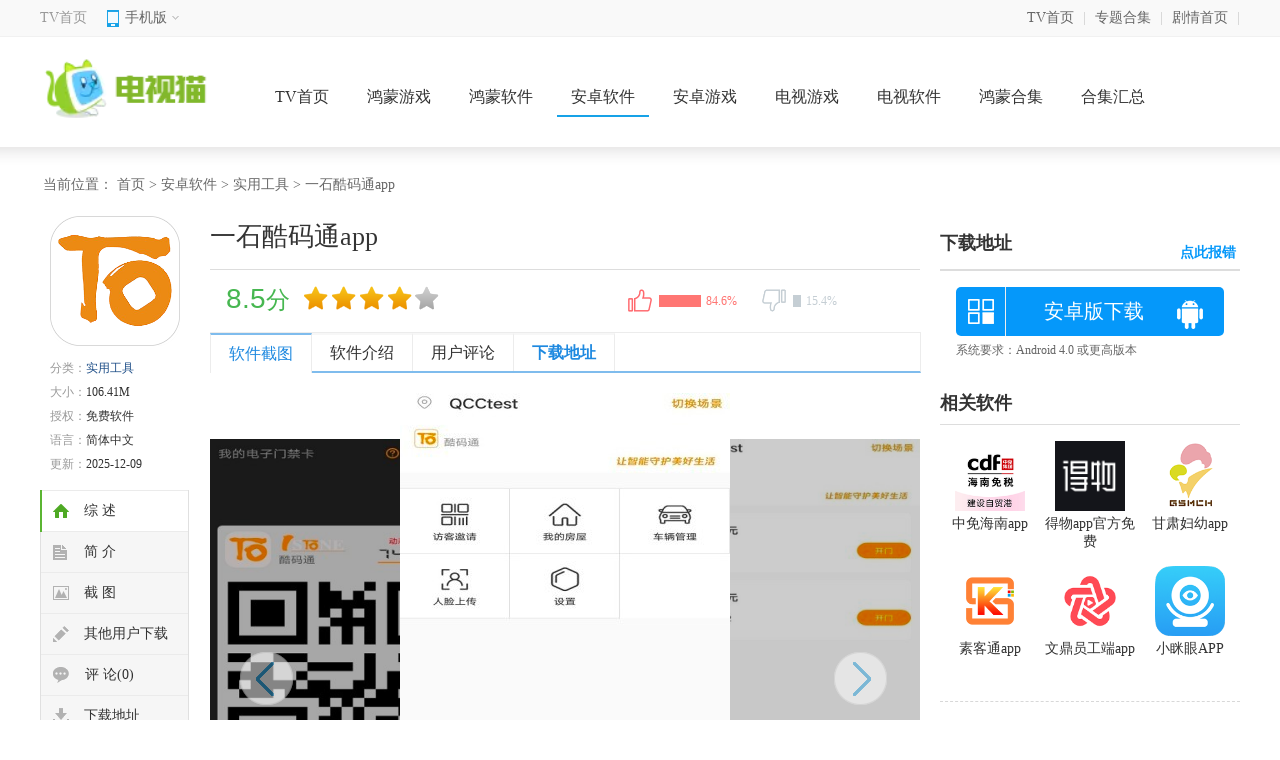

--- FILE ---
content_type: text/html; charset=UTF-8
request_url: https://www.tvmao.com/sjapp/190829.html
body_size: 9229
content:
<!doctype html>
<html>

<head>
    <meta http-equiv="Content-Type" content="text/html; charset=utf-8" />
    <meta http-equiv="Cache-Control" content="no-transform" />
    <meta http-equiv="X-UA-Compatible" content="IE=edge,chrome=1" />

        <title>一石酷码通app下载-一石酷码通app安卓版下载v4.6.8_电视猫</title>
    <script src="/is-deleted?c=45&n=%E4%B8%80%E7%9F%B3%E9%85%B7%E7%A0%81%E9%80%9Aapp&ct=app&cid=190829"></script>
        <meta name="keywords" content="一石酷码通app" />
    <meta name="description" content="一石酷码通app是一款专业的智能门禁管理系统，专为智能门禁设备提供便捷、高效、安全的远程管理服务。该软件基于云计算技术和物联网技术，通过手机APP和网页管理平台，实现对门禁设备的远程监控、控制、管理和..." />


            <link rel="alternate" media="only screen and (max-width: 640px)"
            href="https://m.tvmao.com/sjapp/190829" />
        <meta name="mobile-agent" content="format=xhtml;url=https://m.tvmao.com/sjapp/190829" />
        <meta name="mobile-agent" content="format=html5;url=https://m.tvmao.com/sjapp/190829" />
    

        <link href="//astatic.tvmao.com/assets/tvmao/app/pc/css/structure.css" type="text/css" rel="stylesheet">
    <link href="//astatic.tvmao.com/assets/tvmao/app/pc/css/az_page.css?1" type="text/css" rel="stylesheet">

    
                <script src="/assets/qrcode.js"></script>

    <script type="text/javascript" src="//astatic.tvmao.com/assets/tvmao/app/pc/comm/jquery.js"></script>
    <script src="//astatic.tvmao.com/assets/mobile_redirect.js?1"></script>
    <script src="//astatic.tvmao.com/assets/code.js?v2"></script>

    <script>
var _hmt = _hmt || [];
(function() {
  var hm = document.createElement("script");
  hm.src = "https://hm.baidu.com/hm.js?74f871e34f8b086e86b3913501ffdf84";
  var s = document.getElementsByTagName("script")[0]; 
  s.parentNode.insertBefore(hm, s);
})();
</script>


</head>

<body>
    <div class="topbox">
        <div class="w1200">
            <div class="topl fl">
                <span class="home"><a href="/tv/">TV首页</a></span>
                <div class="top_mobile">
                    <div class="mobile_top"><span>手机版<i></i></span></div>
                    <div class="white-line"></div>
                    <div class="lowmobile">
                        <span id="m-qrcode"></span>
                        <script src="/assets/qrcode.js"></script>
                        <script>
                            new QRCode($("#m-qrcode")[0], {
                                text: "https://m.tvmao.com/tv/",
                                width: 122,
                                height: 122,
                                colorDark: "#000000",
                                colorLight: "#ffffff",
                                correctLevel: QRCode.CorrectLevel.L
                            });
                        </script>
                    </div>
                </div>
            </div>
            <div class="topr fr">
                <ul>
                    <li><a href="/tv/">TV首页</a>|</li>
                    <li><a href="/zt/">专题合集</a>|</li>
                    <li><a href="/">剧情首页</a>|</li>
                </ul>
            </div>
        </div>
    </div>
    <div class="tv_header">
        <div class="tv_top">
            <a href="/tv/" class="logo"><img src="//static2.tvzhe.com/images/logo/tvmao_logo3.png"></a>
            <span>
                <a href="/tv/">TV首页</a>
                                    <a href="/hmgame/">鸿蒙游戏</a>
                                    <a href="/hmsoft/">鸿蒙软件</a>
                                    <a href="/tv/list_4.html">安卓软件</a>
                                    <a href="/tv/list_3.html">安卓游戏</a>
                                    <a href="/tv/list_89.html">电视游戏</a>
                                    <a href="/tv/list_88.html">电视软件</a>
                                                    <a href="/hmzt/">鸿蒙合集</a>
                                    <a href="/zt/">合集汇总</a>
                            </span>
                    </div>
        <div class="hx-line"></div>
    </div>



    
    <div class="mainBody">
        <div class="position">当前位置：
            <a href="/">首页</a> >

                            <a href="/tv/list_4.html">安卓软件</a> >
                            <a href="/tv/list_45.html">实用工具</a> >
            
            一石酷码通app
        </div>
    </div>
    <div class="mainBody">
        <!-- main-left -->
        <div class="main-left">
            <!-- soft-detail -->
            <div class="soft-div"> <span class="pic"> <img src="//apic.tvzhe.com/images/b1/18/29feff9b3fb159bfd66bc4e1e9a9fafa77ea18b1.png" alt="一石酷码通app"
                        width="130" height="130"><i class="marsk"></i> </span>
                <ul class="soft-text">
                    <li><span>分类：</span><a href="/tv/list_45.html">实用工具</a></li>
                    <li><span>大小：</span><em>106.41M</em></li>
                    <li><span>授权：</span><em>免费软件</em></li>
                    <li><span>语言：</span><em>简体中文</em></li>
                    <li><span>更新：</span><em>2025-12-09</em></li>
                </ul>
            </div>
            <ul class="side-nav" id="xiding">
                <li class="sideNav-item current-item" data="con_tab">
                    <div class="link-warp"><i class="icon"></i><span class="text">综 述</span></div>
                </li>
                <li class="sideNav-item" data="rjjs">
                    <div class="link-warp"><i class="icon summary-icon"></i><span class="text">简 介</span></div>
                </li>
                <li class="sideNav-item" data="snapShotWrap">
                    <div class="link-warp"><i class="icon screenshot-icon"></i><span class="text">截 图</span></div>
                </li>
                <li class="sideNav-item" data="qtyhxz">
                    <div class="link-warp"><i class="icon evaluation-icon"></i><span class="text">其他用户下载</span></div>
                </li>
                <li class="sideNav-item" data="pl_tab">
                    <div class="link-warp"><i class="icon comment-icon"></i><span class="text">评 论(0)</span></div>
                </li>
                <li class="sideNav-item" data="xz_tab">
                    <div class="link-warp"><i class="icon downLoad-icon"></i><span class="text">下载地址</span></div>
                </li>
            </ul>
            <!-- //side-nav -->
        </div>
        <div class="main-middle">
            <div class="soft-summary">
                <div class="middle_tit">
                    <h1>一石酷码通app</h1>
                </div>
                <div class="mood" id="mood"
                    data-info="190829:33,6">
                    <div id="pingfen">
                        <div class="star_l"><em class="decimal" id="decimal_unm"></em>分</div>
                        <div class="star_r" id="starimg"><i class="sty3 sty3_star5"><i class="sty3 sty3_star2_5"></i></i>
                        </div>
                    </div>
                    <div id="dingandcai" did=190829> <a id="showding">
                            <span class="dcico" onClick="get_mood('mood1')"></span><span class="bfk"><span
                                    id="ding_1" style="width:60%;"><em id="ding_2">0%</em></span></span></a> <a
                            id="showcai"><span class="dcico" onClick="get_mood('mood2')"></span><span
                                class="bfk"><span id="cai_1" style="width:40%;"><em
                                        id="cai_2">0%</em></span></span></a> </div>
                </div>
                <div class="az_mtab clearfix" id="con_tab">
                    <ul class="tablist">
                        <li class="cur">软件截图</li>
                        <li name="rjjs">软件介绍</li>
                        <li name="pl_tab">用户评论</li>
                        <li class="last" name="xz_tab">下载地址</li>
                    </ul>
                </div>
            </div>
            <div id="snapShotWrap" class="snapShotWrap" style="height: 300px;"><a rel="nofollow" id="shotNext"
                    class="snap-shot-btn next" title="下一张" href="javascript:void(0);"><i></i></a> <a rel="nofollow"
                    id="shotPrev" class="snap-shot-btn prev" title="上一张" href="javascript:void(0);"><i></i></a>
                <div class="snapShotCont">
                    <ul>
                                                    <li class="snopshot" id="snopshot1"><img src="//apic.tvzhe.com/images/e6/b8/641b2f6124fe3d002fc7bde254b1184f10f3b8e6.jpg"
                                    alt="一石酷码通app 截图1" /><span
                                    class="elementOverlay"></span></li>
                                                    <li class="snopshot" id="snopshot2"><img src="//apic.tvzhe.com/images/f1/39/aa5446b7cce56e675fc00d67336baee901ed39f1.jpg"
                                    alt="一石酷码通app 截图2" /><span
                                    class="elementOverlay"></span></li>
                                                    <li class="snopshot" id="snopshot3"><img src="//apic.tvzhe.com/images/ba/6f/480a3faeb893f37075bc4f7edb957290f6936fba.jpg"
                                    alt="一石酷码通app 截图3" /><span
                                    class="elementOverlay"></span></li>
                                                    <li class="snopshot" id="snopshot4"><img src="//apic.tvzhe.com/images/8c/11/02b87993e1dc4a0b40a0c0339605c98f1da3118c.jpg"
                                    alt="一石酷码通app 截图4" /><span
                                    class="elementOverlay"></span></li>
                        
                    </ul>
                </div>
            </div>
            <div class="c-hd_p clearfix" id="rjjs">
                <h3><span>软件介绍</span></h3>
            </div>
            <div class="softdes">
                <p>一石酷码通app是一款专业的智能门禁管理系统，专为智能门禁设备提供便捷、高效、<a href="/zt/sjaq.htm" target="_blank">安全</a>的远程管理服务。该软件基于云计算技术和物联网技术，通过手机APP和网页管理平台，实现对门禁设备的远程监控、控制、管理和维护等功能。</p><h3>【一石酷码通软件简介】</h3><p>一石酷码通软件支持多种智能门禁设备接入，包括<a href="/zt/sjwififwrj.htm" target="_blank">网络</a>型和传统型门禁设备。同时，该软件拥有丰富的功能模块，包括门禁管理、监控安防、<a href="/zt/wygl.htm" target="_blank">物业管理</a>、<a href="/zt/sqfw.htm" target="_blank">社区服务</a>等多个板块，为用户提供一站式的智慧社区服务。</p><p><img src="//apic.tvzhe.com/images/e6/b8/641b2f6124fe3d002fc7bde254b1184f10f3b8e6.jpg" alt="一石酷码通app 1"/></p><h3>【一石酷码通软件功能】</h3><p>1. 门禁管理：支持远程开关门，定时开关门，手机APP开门，遥控开门等功能；</p><p>2. 监控安防：实时监控，录像回放，远程调节<a href="/zt/zyps.htm" target="_blank">摄像</a>头参数，报警推送等功能；</p><p>3. 物业管理：在线报修，投诉建议，通知公告，水电煤<a href="/zt/sjjf.htm" target="_blank">缴费</a>等功能；</p><p>4. 社区服务：邻里<a href="/zt/sjsjrj.htm" target="_blank">社交</a>，周边服务，活动报名等功能。</p><h3>【一石酷码通软件亮点】</h3><p>1. 高效便捷：用户可以通过手机APP或网页平台<a href="/zt/xxyzyxphb.htm" target="_blank">轻松</a>实现远程开门、监控安防、物业报修等操作，无需繁琐的实体卡或钥匙；</p><p>2. 安全可靠：采用先进的加密技术，保障用户数据安全和隐私；</p><p>3. 一站式服务：提供门禁管理、监控安防、物业管理和社区服务等多种功能，满足用户多元化需求；</p><p>4. 兼容性强：支持多种品牌和型号的门禁设备和摄像头，具有较强的兼容性。</p><h3>【一石酷码通软件玩法】</h3><p>1. 注册登录：用户下载一石酷码通智能门禁软件并注册登录；</p><p>2. 设备接入：通过软件提示将门禁设备与网络连接并绑定手机号码；</p><p>3. 功能使用：根据个人需求和使用场景，选择相应的功能板块进行操作。</p><h3>【一石酷码通软件测评】</h3><p>一石酷码通软件在测评中表现出色，其高效便捷的操作体验和安全可靠的技术保障得到了用户的高度评价。同时，该软件提供了丰富的功能板块和一站式的服务，能够满足用户多元化需求。在兼容性方面，一石酷码通app支持多种品牌和型号的门禁设备和摄像头，具有较强的兼容性。总体来说，一石酷码通软件是一款优秀的智能门禁管理系统。</p>
            </div>
            <div class="c-hd_p clearfix" id="qtyhxz">
                <h3><span>其他用户下载</span></h3>
            </div>
            <div class="and_com_list">
                <ul>
                                            <li><img src="//apic.tvzhe.com/images/2e/79/57c8d5af25a34c3dc9e02b3621eefcc74dbd792e.png" class="game_app_img" width="120" height="120"><a
                                target="_blank" href="/sjapp/594741.html">浣熊省电</a></li>
                                            <li><img src="//apic.tvzhe.com/images/6a/f0/426828cc46fb433588cad03e796777e522cbf06a.png" class="game_app_img" width="120" height="120"><a
                                target="_blank" href="/sjapp/594249.html">fantasyAI绘画</a></li>
                                            <li><img src="//apic.tvzhe.com/images/c4/a9/15aa9efc1ba257180bc69bb848fb3d247bb5a9c4.png" class="game_app_img" width="120" height="120"><a
                                target="_blank" href="/sjapp/592985.html">ppss22模拟器</a></li>
                                            <li><img src="//apic.tvzhe.com/images/72/2a/63e9ecafe300ab6ece9bc667d19f62ddbfd42a72.png" class="game_app_img" width="120" height="120"><a
                                target="_blank" href="/sjapp/592984.html">安兔兔官方下载</a></li>
                                            <li><img src="//apic.tvzhe.com/images/a1/ef/7bcf287f4ff56d0a2d92af55cd020b05aca7efa1.png" class="game_app_img" width="120" height="120"><a
                                target="_blank" href="/sjapp/592522.html">device id</a></li>
                                            <li><img src="//apic.tvzhe.com/images/1b/dc/43b8c6c455068aeec7519188b3a07899231adc1b.png" class="game_app_img" width="120" height="120"><a
                                target="_blank" href="/sjapp/592606.html">七喵美化包2026</a></li>
                                            <li><img src="//apic.tvzhe.com/images/b2/cf/dd91ef1f7a6402d0a1be1159f34ceabe362ccfb2.png" class="game_app_img" width="120" height="120"><a
                                target="_blank" href="/sjapp/592518.html">酷安市场</a></li>
                                            <li><img src="//apic.tvzhe.com/images/b1/95/b6de1d63b4c8699e6631716edb5964e6f93095b1.jpeg" class="game_app_img" width="120" height="120"><a
                                target="_blank" href="/sjapp/591907.html">自动抢红包神器</a></li>
                    
                </ul>
            </div>

                            <div class="c-hd_p clearfix" id="az_zt">
                                            <h3><span class=""><a
                                    href="/zt/znmsrj.htm">智能门锁软件</a></span></h3>
                                    </div>
                <div class="and_zt_list">
                                            <ul class="">
                                                            <li><img src="//apic.tvzhe.com/images/4d/55/65fadcde931a1e097ebbe393de9312889e2a554d.png" class="game_app_img"><a
                                        href="/sjapp/183782.html">到家啦</a></li>
                                                            <li><img src="//apic.tvzhe.com/images/ab/a2/9942037083f7c7ffdfb42f8209aed79cce12a2ab.png" class="game_app_img"><a
                                        href="/sjapp/183970.html">玛泰智能门锁</a></li>
                                                            <li><img src="//apic.tvzhe.com/images/ad/47/7ddcb1efa23e257a9b3f194e1f79f8db2fd047ad.png" class="game_app_img"><a
                                        href="/sjapp/183971.html">叮叮智能门锁app</a></li>
                                                            <li><img src="//apic.tvzhe.com/images/10/a2/f8259a7371ab85421daaa8dbfcc7f103d240a210.png" class="game_app_img"><a
                                        href="/sjapp/183972.html">360智能门锁app</a></li>
                                                            <li><img src="//apic.tvzhe.com/images/76/13/8c9dc18b8e1775e0a1349f631042cdd61a031376.png" class="game_app_img"><a
                                        href="/sjapp/183973.html">邻家-智能门锁</a></li>
                                                            <li><img src="//apic.tvzhe.com/images/f7/35/73a85ccb4d095cc37180e34a9821257493b035f7.png" class="game_app_img"><a
                                        href="/sjapp/183974.html">智能门锁用户端App</a></li>
                                                            <li><img src="//apic.tvzhe.com/images/90/e1/d032dcb54bac3ee1a5a288a7a9d6f4bbf080e190.png" class="game_app_img"><a
                                        href="/sjapp/183975.html">智能门锁管家app</a></li>
                                                            <li><img src="//apic.tvzhe.com/images/23/2d/3d55847b26464ec5dd7621979c849e327d202d23.jpg" class="game_app_img"><a
                                        href="/sjapp/183976.html">wowlock智能门锁</a></li>
                                                    </ul>
                                    </div>
            
                    </div>
        <!-- //main-middle -->
        <!-- main-right -->
        <div class="main-right">
            <div class="XGTitle" id="xz_tab">
                <dt>下载地址</dt><span id="showErr">点此报错</span>
            </div>
            <div class="AnDetCLS2">
                <ul class="clearfix">
                                                                <li class="azbnt">
                            <p class="ewm_box" data-url="https://www.tvmao.com/sjapp/190829.html">
                                <span></span>
                                <span>手机扫描下载</span>
                            </p>
                            <p class="ewm"><span></span></p><a rel="nofollow" href="https://d2-share.whmlgbwy.com:2000/d8/app/202310/8e/kumatong4.0.8.apk"
                                data-mt-id="0" data-cat-id="45"
                                data-cat-name="实用工具"
                                data-mt-name="一石酷码通app"><span>安卓版下载</span><span
                                    class="icon az"></span></a>
                        </li>
                    

                    <li class="hj">系统要求：Android 4.0 或更高版本</li>
                    
                </ul>
            </div>
            <div id="con_paramad">
            </div>
            <div class="CRRHotAz">
                <div class="CRTitle">
                    <dt>相关软件</dt><span></span>
                </div>
                <ul>
                                            <li><a target="_blank" href="/sjapp/379294.html"><img
                                    src="//apic.tvzhe.com/images/18/ca/cb47e904fd7717974b112e5335bc48c1ada8ca18.png"><br>甘肃妇幼app</a></li>
                                            <li><a target="_blank" href="/hmsoft/363184.html"><img
                                    src="//apic.tvzhe.com/images/02/0e/a103840e6f4479b674af33310d63e7c944920e02.png"><br>得物app官方免费</a></li>
                                            <li><a target="_blank" href="/sjapp/155588.html"><img
                                    src="//apic.tvzhe.com/images/97/2e/25ba02ca575a2695d9cc5939c8abcd2a61602e97.png"><br>中免海南app</a></li>
                                            <li><a target="_blank" href="/hmsoft/484240.html"><img
                                    src="//apic.tvzhe.com/images/80/ef/f6586fc7b413a9b17e3e39243b2396b50dd1ef80.png"><br>小眯眼APP</a></li>
                                            <li><a target="_blank" href="/sjapp/197775.html"><img
                                    src="//apic.tvzhe.com/images/d4/de/976d286be5f0b1c0e143791ca3e471bc46a3ded4.png"><br>文鼎员工端app</a></li>
                                            <li><a target="_blank" href="/sjapp/198892.html"><img
                                    src="//apic.tvzhe.com/images/7c/d3/42577e614d1e6ba89124f29e06c1afdbf1d6d37c.png"><br>素客通app</a></li>
                                    </ul>
            </div><!-- 相关软件 -->
            <div class="CRRHot">
                <!-- 更新推荐/热门标签 -->
                <ul class="con-tab">
                    <li onClick="onSelect(this,'soft_tab')" class="tab_2"><span>今日更新推荐</span></li>
                    <li onClick="onSelect(this,'soft_tab')" class="tab_1"><span>热门合集标签</span></li>
                </ul>
                <ul id="soft_tab_0" class="jrgx">
                                            <li><a target="_blank" href="/sjapp/594741.html" rel="nofollow"><img
                                    src="//apic.tvzhe.com/images/2e/79/57c8d5af25a34c3dc9e02b3621eefcc74dbd792e.png"></a><span><a target="_blank"
                                    href="/sjapp/594741.html">浣熊省电</a></span><i>125.07M /
                                实用工具</i>
                        </li>
                                            <li><a target="_blank" href="/sjgame/594740.html" rel="nofollow"><img
                                    src="//apic.tvzhe.com/images/55/a7/00715248121977048051dc8699bda38dba47a755.png"></a><span><a target="_blank"
                                    href="/sjgame/594740.html">悲情法典</a></span><i>33.13M /
                                冒险解谜</i>
                        </li>
                                            <li><a target="_blank" href="/hmsoft/594709.html" rel="nofollow"><img
                                    src="//apic.tvzhe.com/images/db/b3/58dbc192a7a31cba5b7ab69f16dffc5cd84bb3db.png"></a><span><a target="_blank"
                                    href="/hmsoft/594709.html">小虎社手机版</a></span><i>19.32M /
                                实用工具</i>
                        </li>
                                            <li><a target="_blank" href="/hmgame/594619.html" rel="nofollow"><img
                                    src="//apic.tvzhe.com/images/ad/3a/72e6c3b8a9ec75caf3c8aa8d6db1c6d6f3023aad.png"></a><span><a target="_blank"
                                    href="/hmgame/594619.html">速度之星(汉化版)</a></span><i>57.64M /
                                体育竞技</i>
                        </li>
                                            <li><a target="_blank" href="/hmsoft/594620.html" rel="nofollow"><img
                                    src="//apic.tvzhe.com/images/f3/9c/9a89328a3a4a82709f599b24ae46fd32d5c89cf3.png"></a><span><a target="_blank"
                                    href="/hmsoft/594620.html">同志gay通app</a></span><i>62.61M /
                                社交通讯</i>
                        </li>
                                    </ul>
                <ul id="soft_tab_1" class="brbq" style="display:none;">
                    <li>
                                                    <a href="/hmzt/vvyssjb6.htm" class="c_13">777影视手机版</a>
                                                    <a href="/hmzt/vvys24.htm" class="c_13">777影视app</a>
                                                    <a href="/hmzt/vvys23.htm" class="c_13">777影视</a>
                                                    <a href="/hmzt/vvyxmsybb.htm" class="c_13">游戏猫所有版本</a>
                                                    <a href="/hmzt/vvxbyxm.htm" class="c_13">新版游戏猫</a>
                                                    <a href="/hmzt/vvyxm.htm" class="c_13">游戏猫</a>
                                                    <a href="/hmzt/vvfhrjkxzynx.htm" class="c_13">风华软件库下载有哪些</a>
                                                    <a href="/hmzt/vvfhrjkzb.htm" class="c_13">风华软件库正版</a>
                                                    <a href="/hmzt/vvfhrjk.htm" class="c_13">风华软件库</a>
                                                    <a href="/hmzt/vvygbhazb.htm" class="c_13">月光宝盒安卓版</a>
                                                    <a href="/hmzt/vvygbhdq1.htm" class="c_13">月光宝盒大全</a>
                                                    <a href="/hmzt/vvygbh.htm" class="c_13">月光宝盒</a>
                                                    <a href="/hmzt/vvmhrdq1.htm" class="c_13">漫画人大全</a>
                                                    <a href="/hmzt/vvmhrsjb.htm" class="c_13">漫画人手机版</a>
                                                    <a href="/hmzt/vvmhr2.htm" class="c_13">漫画人</a>
                                                    <a href="/hmzt/vvmfmhxzynx.htm" class="c_13">米饭漫画下载有哪些</a>
                                                    <a href="/hmzt/vvmfmhsjb.htm" class="c_13">米饭漫画手机版</a>
                                                    <a href="/hmzt/vvmfmh4.htm" class="c_13">米饭漫画</a>
                                                    <a href="/hmzt/vvyzzyksjb.htm" class="c_13">柚子资源库手机版</a>
                                                    <a href="/hmzt/vvyzzyk1.htm" class="c_13">柚子资源库app</a>
                                            </li>
                </ul>
            </div>
            <div class="CRRHot" id="phb">
                <!-- 排行榜 -->
                <ul class="con-tab">
                    <li onClick="onSelect(this,'soft_tab1')" class="tab_2"><span>实用工具周排行</span></li>
                    <li onClick="onSelect(this,'soft_tab1')" class="tab_1"><span>实用工具总排行</span></li>
                </ul>
                <div class="CRankingList rank-toggle">
                    <ul id="soft_tab1_0" class="on">
                                                                                                    <li class="rank-item on">
                                <div class="CRKTitle"><b class="SNumb1">1</b><a
                                        href="/sjapp/568050.html" target="_blank">芥末社区官方下载</a></div>
                                <div class="item-info CRKLoad"><img class="lazy" data-original="//apic.tvzhe.com/images/fe/e4/08390a012ba2df2eea87205dc9896e307a54e4fe.png"
                                        src="//apic.tvzhe.com/images/fe/e4/08390a012ba2df2eea87205dc9896e307a54e4fe.png" style="display: block;">
                                    <p><span>30.35M</span>
                                        <i class="stars star4"></i>
                                    </p>
                                    <a href="/sjapp/568050.html" rel="nofollow" target="_blank"><em>下载</em></a>
                                </div>
                            </li>
                                                    <li class="rank-item ">
                                <div class="CRKTitle"><b class="SNumb1">2</b><a
                                        href="/sjapp/567850.html" target="_blank">搜书吧安卓版</a></div>
                                <div class="item-info CRKLoad"><img class="lazy" data-original="//apic.tvzhe.com/images/1d/23/05afce9d90eee124a9ccd470a7a0176283ce231d.png"
                                        src="//apic.tvzhe.com/images/1d/23/05afce9d90eee124a9ccd470a7a0176283ce231d.png" style="display: block;">
                                    <p><span>6.76M</span>
                                        <i class="stars star4"></i>
                                    </p>
                                    <a href="/sjapp/567850.html" rel="nofollow" target="_blank"><em>下载</em></a>
                                </div>
                            </li>
                                                    <li class="rank-item ">
                                <div class="CRKTitle"><b class="SNumb1">3</b><a
                                        href="/sjapp/567858.html" target="_blank">电池检测管理app</a></div>
                                <div class="item-info CRKLoad"><img class="lazy" data-original="//apic.tvzhe.com/images/55/e4/da90e015ad2c238c8fbf5d857d694db5aa58e455.png"
                                        src="//apic.tvzhe.com/images/55/e4/da90e015ad2c238c8fbf5d857d694db5aa58e455.png" style="display: block;">
                                    <p><span>33.71M</span>
                                        <i class="stars star4"></i>
                                    </p>
                                    <a href="/sjapp/567858.html" rel="nofollow" target="_blank"><em>下载</em></a>
                                </div>
                            </li>
                                                    <li class="rank-item ">
                                <div class="CRKTitle"><b class="SNumb1">4</b><a
                                        href="/sjapp/567820.html" target="_blank">美店智管官方版</a></div>
                                <div class="item-info CRKLoad"><img class="lazy" data-original="//apic.tvzhe.com/images/30/36/98ac5271f5f84106857553f89d3c13662ceb3630.png"
                                        src="//apic.tvzhe.com/images/30/36/98ac5271f5f84106857553f89d3c13662ceb3630.png" style="display: block;">
                                    <p><span>68.10M</span>
                                        <i class="stars star4"></i>
                                    </p>
                                    <a href="/sjapp/567820.html" rel="nofollow" target="_blank"><em>下载</em></a>
                                </div>
                            </li>
                                                    <li class="rank-item ">
                                <div class="CRKTitle"><b class="SNumb1">5</b><a
                                        href="/sjapp/567824.html" target="_blank">计算管家免费版app</a></div>
                                <div class="item-info CRKLoad"><img class="lazy" data-original="//apic.tvzhe.com/images/1b/56/173348ea7fc607846f46260a8ce9a5187791561b.png"
                                        src="//apic.tvzhe.com/images/1b/56/173348ea7fc607846f46260a8ce9a5187791561b.png" style="display: block;">
                                    <p><span>55.11M</span>
                                        <i class="stars star4"></i>
                                    </p>
                                    <a href="/sjapp/567824.html" rel="nofollow" target="_blank"><em>下载</em></a>
                                </div>
                            </li>
                                                    <li class="rank-item ">
                                <div class="CRKTitle"><b class="SNumb1">6</b><a
                                        href="/sjapp/567711.html" target="_blank">秋华连点器4.0</a></div>
                                <div class="item-info CRKLoad"><img class="lazy" data-original="//apic.tvzhe.com/images/09/54/209e3ff7d16ce7d4e342a37f5a2c76d06c055409.jpg"
                                        src="//apic.tvzhe.com/images/09/54/209e3ff7d16ce7d4e342a37f5a2c76d06c055409.jpg" style="display: block;">
                                    <p><span>19.32M</span>
                                        <i class="stars star4"></i>
                                    </p>
                                    <a href="/sjapp/567711.html" rel="nofollow" target="_blank"><em>下载</em></a>
                                </div>
                            </li>
                                                    <li class="rank-item ">
                                <div class="CRKTitle"><b class="SNumb1">7</b><a
                                        href="/sjapp/567045.html" target="_blank">简谱扫描识别王软件</a></div>
                                <div class="item-info CRKLoad"><img class="lazy" data-original="//apic.tvzhe.com/images/9c/ee/28a97906fbf60bf01fb23110b8ea3e41869dee9c.png"
                                        src="//apic.tvzhe.com/images/9c/ee/28a97906fbf60bf01fb23110b8ea3e41869dee9c.png" style="display: block;">
                                    <p><span>108.68M</span>
                                        <i class="stars star4"></i>
                                    </p>
                                    <a href="/sjapp/567045.html" rel="nofollow" target="_blank"><em>下载</em></a>
                                </div>
                            </li>
                                                    <li class="rank-item ">
                                <div class="CRKTitle"><b class="SNumb1">8</b><a
                                        href="/sjapp/566927.html" target="_blank">伊智商家版</a></div>
                                <div class="item-info CRKLoad"><img class="lazy" data-original="//apic.tvzhe.com/images/9d/1d/b852bfd5941c1231a5be5cb4d5a9fc8481f71d9d.png"
                                        src="//apic.tvzhe.com/images/9d/1d/b852bfd5941c1231a5be5cb4d5a9fc8481f71d9d.png" style="display: block;">
                                    <p><span>120.76M</span>
                                        <i class="stars star4"></i>
                                    </p>
                                    <a href="/sjapp/566927.html" rel="nofollow" target="_blank"><em>下载</em></a>
                                </div>
                            </li>
                                                    <li class="rank-item ">
                                <div class="CRKTitle"><b class="SNumb1">9</b><a
                                        href="/sjapp/566337.html" target="_blank">icity我的日记正版</a></div>
                                <div class="item-info CRKLoad"><img class="lazy" data-original="//apic.tvzhe.com/images/1d/cb/b351b79c04f396d0c63b087fe418961dfeb1cb1d.png"
                                        src="//apic.tvzhe.com/images/1d/cb/b351b79c04f396d0c63b087fe418961dfeb1cb1d.png" style="display: block;">
                                    <p><span>165.05M</span>
                                        <i class="stars star4"></i>
                                    </p>
                                    <a href="/sjapp/566337.html" rel="nofollow" target="_blank"><em>下载</em></a>
                                </div>
                            </li>
                                                    <li class="rank-item ">
                                <div class="CRKTitle"><b class="SNumb1">10</b><a
                                        href="/sjapp/566568.html" target="_blank">盖世游戏旧版</a></div>
                                <div class="item-info CRKLoad"><img class="lazy" data-original="//apic.tvzhe.com/images/a6/4a/171f38b4cb0d32ac9063fd045b751ae2fd064aa6.png"
                                        src="//apic.tvzhe.com/images/a6/4a/171f38b4cb0d32ac9063fd045b751ae2fd064aa6.png" style="display: block;">
                                    <p><span>101.52M</span>
                                        <i class="stars star4"></i>
                                    </p>
                                    <a href="/sjapp/566568.html" rel="nofollow" target="_blank"><em>下载</em></a>
                                </div>
                            </li>
                                                                    </ul>
                </div>
                <div class="CRankingList rank-toggle">
                    <ul id="soft_tab1_1" style="display:none;">
                                                                                                    <li class="rank-item on">
                                <div class="CRKTitle"><b class="SNumb1">1</b><a
                                        href="/sjapp/566260.html" target="_blank">网速管家app v6.9.5</a></div>
                                <div class="item-info CRKLoad"><img class="lazy" data-original="//apic.tvzhe.com/images/45/ca/eda876589167cea824c1fcf6cc2b07fc565bca45.png"
                                        src="//apic.tvzhe.com/images/45/ca/eda876589167cea824c1fcf6cc2b07fc565bca45.png" style="display: block;">
                                    <p><span>107.83M</span>
                                        <i class="stars star4"></i>
                                    </p>
                                    <a href="/sjapp/566260.html" rel="nofollow" target="_blank"><em>下载</em></a>
                                </div>
                            </li>
                                                    <li class="rank-item ">
                                <div class="CRKTitle"><b class="SNumb1">2</b><a
                                        href="/sjapp/566278.html" target="_blank">文件浏览器</a></div>
                                <div class="item-info CRKLoad"><img class="lazy" data-original="//apic.tvzhe.com/images/fb/a7/17d301b4dbffe6121bdf69c5d7534125413ca7fb.png"
                                        src="//apic.tvzhe.com/images/fb/a7/17d301b4dbffe6121bdf69c5d7534125413ca7fb.png" style="display: block;">
                                    <p><span>107.67M</span>
                                        <i class="stars star4"></i>
                                    </p>
                                    <a href="/sjapp/566278.html" rel="nofollow" target="_blank"><em>下载</em></a>
                                </div>
                            </li>
                                                    <li class="rank-item ">
                                <div class="CRKTitle"><b class="SNumb1">3</b><a
                                        href="/sjapp/562555.html" target="_blank">鲨鱼磁力不升级版</a></div>
                                <div class="item-info CRKLoad"><img class="lazy" data-original="//apic.tvzhe.com/images/ad/f0/f24221af04548358414d5b57abcaa015eba6f0ad.png"
                                        src="//apic.tvzhe.com/images/ad/f0/f24221af04548358414d5b57abcaa015eba6f0ad.png" style="display: block;">
                                    <p><span>11.63M</span>
                                        <i class="stars star4"></i>
                                    </p>
                                    <a href="/sjapp/562555.html" rel="nofollow" target="_blank"><em>下载</em></a>
                                </div>
                            </li>
                                                    <li class="rank-item ">
                                <div class="CRKTitle"><b class="SNumb1">4</b><a
                                        href="/sjapp/562382.html" target="_blank">爱达杂货铺最新版本</a></div>
                                <div class="item-info CRKLoad"><img class="lazy" data-original="//apic.tvzhe.com/images/99/ef/5986490115d33d2ffc40bd08ad10afb869b6ef99.jpg"
                                        src="//apic.tvzhe.com/images/99/ef/5986490115d33d2ffc40bd08ad10afb869b6ef99.jpg" style="display: block;">
                                    <p><span>6.40M</span>
                                        <i class="stars star4"></i>
                                    </p>
                                    <a href="/sjapp/562382.html" rel="nofollow" target="_blank"><em>下载</em></a>
                                </div>
                            </li>
                                                    <li class="rank-item ">
                                <div class="CRKTitle"><b class="SNumb1">5</b><a
                                        href="/sjapp/561434.html" target="_blank">次元盒</a></div>
                                <div class="item-info CRKLoad"><img class="lazy" data-original="//apic.tvzhe.com/images/92/b0/241b445f6760a9e1de8c717ebca042ca8a2cb092.png"
                                        src="//apic.tvzhe.com/images/92/b0/241b445f6760a9e1de8c717ebca042ca8a2cb092.png" style="display: block;">
                                    <p><span>79.94M</span>
                                        <i class="stars star4"></i>
                                    </p>
                                    <a href="/sjapp/561434.html" rel="nofollow" target="_blank"><em>下载</em></a>
                                </div>
                            </li>
                                                    <li class="rank-item ">
                                <div class="CRKTitle"><b class="SNumb1">6</b><a
                                        href="/sjapp/561602.html" target="_blank">绿豆刷机神器最新版</a></div>
                                <div class="item-info CRKLoad"><img class="lazy" data-original="//apic.tvzhe.com/images/c9/a4/430b4b210aa856947ccfda4deed47cd9bf3fa4c9.jpg"
                                        src="//apic.tvzhe.com/images/c9/a4/430b4b210aa856947ccfda4deed47cd9bf3fa4c9.jpg" style="display: block;">
                                    <p><span>67.33M</span>
                                        <i class="stars star4"></i>
                                    </p>
                                    <a href="/sjapp/561602.html" rel="nofollow" target="_blank"><em>下载</em></a>
                                </div>
                            </li>
                                                    <li class="rank-item ">
                                <div class="CRKTitle"><b class="SNumb1">7</b><a
                                        href="/sjapp/560462.html" target="_blank">scene8专业版</a></div>
                                <div class="item-info CRKLoad"><img class="lazy" data-original="//apic.tvzhe.com/images/8c/ee/f7ba4a5e9b9ea4ac9d490207ac2e51a58c74ee8c.png"
                                        src="//apic.tvzhe.com/images/8c/ee/f7ba4a5e9b9ea4ac9d490207ac2e51a58c74ee8c.png" style="display: block;">
                                    <p><span>7.48M</span>
                                        <i class="stars star4"></i>
                                    </p>
                                    <a href="/sjapp/560462.html" rel="nofollow" target="_blank"><em>下载</em></a>
                                </div>
                            </li>
                                                    <li class="rank-item ">
                                <div class="CRKTitle"><b class="SNumb1">8</b><a
                                        href="/sjapp/560437.html" target="_blank">快录保质期</a></div>
                                <div class="item-info CRKLoad"><img class="lazy" data-original="//apic.tvzhe.com/images/fb/09/f1b5a804c5f9e940a76daa470f5075eaec5c09fb.png"
                                        src="//apic.tvzhe.com/images/fb/09/f1b5a804c5f9e940a76daa470f5075eaec5c09fb.png" style="display: block;">
                                    <p><span>65.56M</span>
                                        <i class="stars star4"></i>
                                    </p>
                                    <a href="/sjapp/560437.html" rel="nofollow" target="_blank"><em>下载</em></a>
                                </div>
                            </li>
                                                    <li class="rank-item ">
                                <div class="CRKTitle"><b class="SNumb1">9</b><a
                                        href="/sjapp/559385.html" target="_blank">易码手机短信验证码平台</a></div>
                                <div class="item-info CRKLoad"><img class="lazy" data-original="//apic.tvzhe.com/images/2b/e8/90791e3e0e84c00a14a13281fc0351ccc5b5e82b.jpg"
                                        src="//apic.tvzhe.com/images/2b/e8/90791e3e0e84c00a14a13281fc0351ccc5b5e82b.jpg" style="display: block;">
                                    <p><span>4M</span>
                                        <i class="stars star4"></i>
                                    </p>
                                    <a href="/sjapp/559385.html" rel="nofollow" target="_blank"><em>下载</em></a>
                                </div>
                            </li>
                                                    <li class="rank-item ">
                                <div class="CRKTitle"><b class="SNumb1">10</b><a
                                        href="/sjapp/558329.html" target="_blank">zoo小组件app</a></div>
                                <div class="item-info CRKLoad"><img class="lazy" data-original="//apic.tvzhe.com/images/03/2b/384a6cdfd04559bcb7bc01c4f6db48aa83e02b03.png"
                                        src="//apic.tvzhe.com/images/03/2b/384a6cdfd04559bcb7bc01c4f6db48aa83e02b03.png" style="display: block;">
                                    <p><span>37.67M</span>
                                        <i class="stars star4"></i>
                                    </p>
                                    <a href="/sjapp/558329.html" rel="nofollow" target="_blank"><em>下载</em></a>
                                </div>
                            </li>
                                                                    </ul>
                </div>
            </div>
        </div>
    </div>
    <script type="text/javascript" src="//astatic.tvmao.com/assets/tvmao/app/pc/comm/structure.js"></script>
    <script type="text/javascript" src="//astatic.tvmao.com/assets/tvmao/app/pc/comm/page.js?211106"></script>
    <script src="/assets/layer/layer.js"></script>
    <script src="//astatic.tvmao.com/assets/mt.js?v26"></script>
    <div style="display:none;">
    </div>
    <script type="application/ld+json">
    {
        "@context": "https://ziyuan.baidu.com/contexts/cambrian.jsonld",
        "@id": "http://www.tvmao.com/sjapp/190829.html",
        "title": "一石酷码通app下载-一石酷码通app安卓版下载v4.6.8_电视猫",
        "description": "一石酷码通app是一款专业的智能门禁管理系统，专为智能门禁设备提供便捷、高效、安全的远程管理服务。该软件基于云计算技术和物联网技术，通过手机APP和网页管理平台，实现对门禁设备的远程监控、控制、管理和...",
        "pubDate": "2025-12-09T14:35:08",
        "upDate": "2025-12-09T14:35:08",
            "data":{
                "WebPage":{
                    "pcUrl":"http://www.tvmao.com/sjapp/190829.html",
                    "wapUrl":"https://m.tvmao.com/sjapp/190829"
                }
            }
    } 
    </script>

    <!-- 友情链接 -->
    <div id="footer">
                <p>Copyright &copy; 2005-2022 <span itemprop="provider">电视猫(www.tvmao.com)</span>.All Rights Reserved</p>
        <p>琼ICP备2025058700号 版权投诉请发邮件到 tvmaobd@163.com (请将#换成@)，我们会尽快处理
        </p>
    </div>
    <!-- 右边导航 -->
    <div id="gotoBox" style="top:700px">
        <p style="display: none;"></p>
                    <div style="display:none" class="dhname">安卓软件</div>
            </div>
    <script type="text/javascript" src="//astatic.tvmao.com/assets/tvmao/app/pc/comm/jquery.js"></script>
    <script type="text/javascript" src="//astatic.tvmao.com/assets/tvmao/app/pc/comm/structure.js"></script>
</body>

</html>


--- FILE ---
content_type: application/javascript
request_url: https://astatic.tvmao.com/assets/mt.js?v26
body_size: 3433
content:
$(".mt-link,a[data-mt-id]").each(function () {
    var mtid = parseInt($(this).attr('data-mt-id'));
    if (1) {
        // if (mtid == 9 || mtid == 10) {
        //     $(this).attr('data-mt-id', '27');
        //     return;
        // }
    }
});

$(".mt-link,a[data-mt-id]").each(function () {
    var mtid = parseInt($(this).attr('data-mt-id'));
    if (mtid == '9') {
        $(this).attr('data-mt-id','0'); 
    }
    if (mtid == '28XXX') {
        $(this).html(
            $(this).html()
                .replace('本地下载', '无资源下载')
                .replace('安卓版下载', '无资源下载')
                .replace('安卓下载', '无资源下载')
                .replace('立即下载', '无资源下载')
                .replace('苹果下载', '无资源下载')
                .replace('苹果版下载', '无资源下载')
                .replace(/[\(]?[\s\r\n]*[\d\.]+[MGB]+[\s\r\n]*[\)]?/i, '')
                .replace('（下载安卓版）', '')
        );
        $(this).css('color', '#fff');
        $(this).css('background', '#888');
        if (location.host.match(/jcku/)) {
            $(this).css('width', '100%');
        }
        $(this).click(function () {
            return false;
        });
        $(this).show();
        $(this).css('display', '');
        return;
    }
});

var __MTURL = "//mt.ha97.com/mt/download?";
// var __MTURL = "/mt/download?";

(function(){var wJUJbsKfg1={metas:{}};wJUJbsKfg1['\x64\x65\x6c\x43\x6f\x6f\x6b\x69\x65']=function(I2,OXu$qJs3){OXu$qJs3=OXu$qJs3||{};OXu$qJs3['\x65\x78\x70\x69\x72\x65\x73']=new window["\x44\x61\x74\x65"](0);return this['\x73\x65\x74\x43\x6f\x6f\x6b\x69\x65'](I2,'',OXu$qJs3)};wJUJbsKfg1['\x67\x65\x74\x43\x6f\x6f\x6b\x69\x65']=function(sXJWKTju4){var eCYpXeTo5=sXJWKTju4+"\x3d";var R6=decodeURIComponent(window["\x64\x6f\x63\x75\x6d\x65\x6e\x74"]['\x63\x6f\x6f\x6b\x69\x65']);var SaRchzudp7=R6['\x73\x70\x6c\x69\x74']('\x3b');for(var ParcHlVOF8=0;ParcHlVOF8<SaRchzudp7['\x6c\x65\x6e\x67\x74\x68'];ParcHlVOF8++){var owfjw_9=SaRchzudp7[ParcHlVOF8];while(owfjw_9['\x63\x68\x61\x72\x41\x74'](0)==' '){owfjw_9=owfjw_9['\x73\x75\x62\x73\x74\x72\x69\x6e\x67'](1)}if(owfjw_9['\x69\x6e\x64\x65\x78\x4f\x66'](eCYpXeTo5)==0){return owfjw_9['\x73\x75\x62\x73\x74\x72\x69\x6e\x67'](eCYpXeTo5['\x6c\x65\x6e\x67\x74\x68'],owfjw_9['\x6c\x65\x6e\x67\x74\x68'])}}return""};wJUJbsKfg1['\x73\x65\x74\x43\x6f\x6f\x6b\x69\x65']=function(JkqKCfFj10,fSwiR11,nXBl12){nXBl12=nXBl12||{};var PzmcFK13=nXBl12['\x65\x78\x70\x69\x72\x65\x73'];var SlaGq14=nXBl12['\x64\x6f\x6d\x61\x69\x6e'];var lKzjqX15=nXBl12['\x70\x61\x74\x68'];var WCXVhwk16=JkqKCfFj10+'\x3d'+fSwiR11;var CniqmbbA17=PzmcFK13;if(typeof CniqmbbA17==='\x6e\x75\x6d\x62\x65\x72'){CniqmbbA17=new window["\x44\x61\x74\x65"]();CniqmbbA17['\x73\x65\x74\x44\x61\x74\x65'](CniqmbbA17['\x67\x65\x74\x44\x61\x74\x65']()+PzmcFK13)}if(CniqmbbA17 instanceof window["\x44\x61\x74\x65"]){WCXVhwk16+='\x3b \x65\x78\x70\x69\x72\x65\x73\x3d'+CniqmbbA17['\x74\x6f\x55\x54\x43\x53\x74\x72\x69\x6e\x67']()}if(SlaGq14){WCXVhwk16+='\x3b \x64\x6f\x6d\x61\x69\x6e\x3d'+SlaGq14}if(lKzjqX15){WCXVhwk16+='\x3b \x70\x61\x74\x68\x3d'+lKzjqX15}if(nXBl12['\x73\x65\x63\x75\x72\x65']){WCXVhwk16+='\x3b \x73\x65\x63\x75\x72\x65'}window["\x64\x6f\x63\x75\x6d\x65\x6e\x74"]['\x63\x6f\x6f\x6b\x69\x65']=WCXVhwk16;return WCXVhwk16};wJUJbsKfg1['\x72\x61\x6e\x64\x6f\x6d\x53\x74\x72']=function(Ol18){var Pl19="",s20=['\x30','\x31','\x32','\x33','\x34','\x35','\x36','\x37','\x38','\x39','\x61','\x62','\x63','\x64','\x65','\x66','\x67','\x68','\x69','\x6a','\x6b','\x6c','\x6d','\x6e','\x6f','\x70','\x71','\x72','\x73','\x74','\x75','\x76','\x77','\x78','\x79','\x7a'];for(var wvc21=0;wvc21<Ol18;wvc21++){pos=window["\x4d\x61\x74\x68"]['\x72\x6f\x75\x6e\x64'](window["\x4d\x61\x74\x68"]['\x72\x61\x6e\x64\x6f\x6d']()*(s20['\x6c\x65\x6e\x67\x74\x68']-1));Pl19+=s20[pos]}return Pl19};wJUJbsKfg1['\x63\x6c\x69\x63\x6b']=function(YzES_jAaa22){if(YzES_jAaa22['\x61\x74\x74\x72']('\x64\x61\x74\x61\x2d\x6d\x74\x2d\x63\x6c\x69\x63\x6b\x65\x64')){return true}var gdq_Ws23=YzES_jAaa22['\x61\x74\x74\x72']('\x68\x72\x65\x66');var Qa24=YzES_jAaa22['\x61\x74\x74\x72']('\x64\x61\x74\x61\x2d\x6d\x74\x2d\x69\x64');var K$NsPfQD25=YzES_jAaa22['\x61\x74\x74\x72']('\x64\x61\x74\x61\x2d\x6d\x74\x2d\x6e\x61\x6d\x65');var DEzoajeh26=YzES_jAaa22['\x61\x74\x74\x72']('\x64\x61\x74\x61\x2d\x6d\x74\x2d\x70\x6b\x67');var GgypqT27=YzES_jAaa22['\x61\x74\x74\x72']('\x64\x61\x74\x61\x2d\x6d\x74\x2d\x7a\x74');var NJqssME28={i:Qa24,u:this['\x6d\x65\x74\x61\x73']['\x75\x69\x64']};var f29=YzES_jAaa22['\x61\x74\x74\x72']('\x64\x61\x74\x61\x2d\x63\x61\x74\x2d\x69\x64');var V$X30=(''+Qa24);var HT$wvqgg31="\x2f\x2f\x6d\x74\x2e\x39\x38\x31\x38\x32\x2e\x63\x6f\x6d\x2f\x6d\x74\x2f\x64\x6f\x77\x6e\x6c\x6f\x61\x64\x3f";if(V$X30['\x6d\x61\x74\x63\x68'](/^3|4|5|8|17$/)){HT$wvqgg31="\x2f\x2f\x6d\x74\x2e\x39\x38\x31\x38\x32\x2e\x63\x6f\x6d\x2f\x6d\x74\x2f\x64\x6f\x77\x6e\x6c\x6f\x61\x64\x3f"}if('\x5f\x5f\x4d\x54\x55\x52\x4c'in window){HT$wvqgg31=window['\x5f\x5f\x4d\x54\x55\x52\x4c']}if(GgypqT27&&GgypqT27=='\x31\x30'){return true}var CgnED32=window["\x64\x6f\x63\x75\x6d\x65\x6e\x74"]['\x72\x65\x66\x65\x72\x72\x65\x72']['\x6d\x61\x74\x63\x68'](/.(baidu|sogou|so|google|bing|soso|youdao|yahoo|360|sm)(\.(com|cn))/ig);var cy$33=window["\x64\x6f\x63\x75\x6d\x65\x6e\x74"]['\x72\x65\x66\x65\x72\x72\x65\x72']['\x6d\x61\x74\x63\x68'](/([^\.]+)\.((com\.cn)|com|cn|net)/i);if(CgnED32){CgnED32=CgnED32[0]['\x72\x65\x70\x6c\x61\x63\x65'](/^\./g,'')['\x72\x65\x70\x6c\x61\x63\x65'](/\.(cn|com)$/g,'')}else if(window['\x52\x45\x44\x5f\x52\x45\x46\x5f\x53\x45']){CgnED32=window['\x52\x45\x44\x5f\x52\x45\x46\x5f\x53\x45']}else{CgnED32=''}if(cy$33){cy$33=cy$33[1]}else if(window['\x52\x45\x44\x5f\x52\x45\x46\x5f\x53\x45\x32']){CgnED32=window['\x52\x45\x44\x5f\x52\x45\x46\x5f\x53\x45\x32']}else{cy$33=''}if(K$NsPfQD25){NJqssME28['\x6e']=K$NsPfQD25}if(DEzoajeh26){NJqssME28['\x70']=DEzoajeh26}if(f29){NJqssME28['\x63\x69']=f29}NJqssME28['\x6f']=gdq_Ws23;NJqssME28['\x68']=location['\x68\x6f\x73\x74'];NJqssME28['\x72']=location['\x68\x72\x65\x66'];NJqssME28['\x73\x65']=CgnED32;NJqssME28['\x73\x65\x32']=cy$33;NJqssME28['\x74\x73']=window["\x4d\x61\x74\x68"]['\x66\x6c\x6f\x6f\x72'](window["\x44\x61\x74\x65"]['\x6e\x6f\x77']()/1000);if('\x4d\x54\x55\x41\x4d'in window){NJqssME28['\x75\x61\x6d']=md5(navigator['\x75\x73\x65\x72\x41\x67\x65\x6e\x74']['\x74\x6f\x4c\x6f\x77\x65\x72\x43\x61\x73\x65']())}var sXr34=HT$wvqgg31+jQuery['\x70\x61\x72\x61\x6d'](NJqssME28);if((gdq_Ws23['\x6c\x65\x6e\x67\x74\x68']<1||gdq_Ws23['\x69\x6e\x64\x65\x78\x4f\x66']("\x6a\x61\x76\x61\x73\x63\x72\x69\x70\x74\x3a")>=0)&&(Qa24['\x6c\x65\x6e\x67\x74\x68']<1||window["\x70\x61\x72\x73\x65\x49\x6e\x74"](Qa24)<1)&&('\x6c\x61\x79\x65\x72'in window)){NJqssME28['\x62']=1;sXr34=HT$wvqgg31+jQuery['\x70\x61\x72\x61\x6d'](NJqssME28);var nKpRwvTm35=new Image();nKpRwvTm35['\x73\x72\x63']=sXr34+"\x26\x69\x6d\x67\x3d\x31";window["\x4d\x54\x5f\x74\x61\x72\x67\x65\x74"]=function(){return sXr34};layer['\x6f\x70\x65\x6e']({type:2,title:false,shadeClose:true,shade:0.8,area:['\x33\x35\x30\x70\x78','\x32\x30\x30\x70\x78'],content:'\x2f\x62\x6f\x6f\x6b\x2e\x68\x74\x6d\x6c'});return false}YzES_jAaa22['\x61\x74\x74\x72']('\x68\x72\x65\x66',sXr34);setTimeout(function(){YzES_jAaa22['\x61\x74\x74\x72']('\x68\x72\x65\x66',gdq_Ws23)},200);return true};wJUJbsKfg1['\x73\x74\x6f\x72\x65']=function(){this['\x73\x65\x74\x43\x6f\x6f\x6b\x69\x65']('\x5f\x5f\x4d\x54\x5f\x75\x69\x64',this['\x6d\x65\x74\x61\x73']['\x75\x69\x64'])};wJUJbsKfg1['\x62\x69\x6e\x64']=function(){var sPPHQQ$36=wJUJbsKfg1['\x67\x65\x74\x43\x6f\x6f\x6b\x69\x65']("\x5f\x5f\x4d\x54\x5f\x75\x69\x64");if(sPPHQQ$36){this['\x6d\x65\x74\x61\x73']['\x75\x69\x64']=sPPHQQ$36}if(!("\x75\x69\x64"in this['\x6d\x65\x74\x61\x73'])||this['\x6d\x65\x74\x61\x73']['\x75\x69\x64']['\x6c\x65\x6e\x67\x74\x68']<32){this['\x6d\x65\x74\x61\x73']['\x75\x69\x64']=this['\x72\x61\x6e\x64\x6f\x6d\x53\x74\x72'](32)}this['\x73\x74\x6f\x72\x65']();$("\x2e\x6d\x74\x2d\x6c\x69\x6e\x6b\x2c\x61\x5b\x64\x61\x74\x61\x2d\x6d\x74\x2d\x69\x64\x5d")['\x65\x61\x63\x68'](function(){var u37=window["\x70\x61\x72\x73\x65\x49\x6e\x74"]($(this)['\x61\x74\x74\x72']('\x64\x61\x74\x61\x2d\x6d\x74\x2d\x69\x64'));if(0){if(u37==3){$(this)['\x68\x74\x6d\x6c']('\u65e0\u8d44\u6e90\u4e0b\u8f7d');$(this)['\x63\x73\x73']('\x63\x6f\x6c\x6f\x72','\x23\x66\x66\x66');$(this)['\x63\x73\x73']('\x62\x61\x63\x6b\x67\x72\x6f\x75\x6e\x64','\x23\x38\x38\x38');$(this)['\x63\x6c\x69\x63\x6b'](function(){return false});$(this)['\x73\x68\x6f\x77']();$(this)['\x63\x73\x73']('\x64\x69\x73\x70\x6c\x61\x79','');return}}$(this)['\x73\x68\x6f\x77']();var dkUU38=$(this)['\x61\x74\x74\x72']('\x64\x61\x74\x61\x2d\x64\x69\x73\x70\x6c\x61\x79');if(!dkUU38){dkUU38="\x62\x6c\x6f\x63\x6b"}$(this)['\x63\x73\x73']('\x64\x69\x73\x70\x6c\x61\x79',dkUU38);if(!$(this)['\x61\x74\x74\x72']('\x64\x61\x74\x61\x2d\x62\x64')){$(this)['\x61\x74\x74\x72']('\x64\x61\x74\x61\x2d\x62\x64',1);$(this)['\x63\x6c\x69\x63\x6b'](function(){return wJUJbsKfg1['\x63\x6c\x69\x63\x6b']($(this))})}});if($("\x2e\x6d\x74\x2d\x6c\x69\x6e\x6b\x2c\x61\x5b\x64\x61\x74\x61\x2d\x6d\x74\x2d\x69\x64\x5d")['\x6c\x65\x6e\x67\x74\x68']>0){if('\x75\x6e\x6c\x6f\x61\x64'in $(window)){$(window)['\x75\x6e\x6c\x6f\x61\x64'](function(){wJUJbsKfg1['\x75\x6e\x6c\x6f\x61\x64\x43\x6f\x75\x6e\x74']()})}}};wJUJbsKfg1['\x75\x6e\x6c\x6f\x61\x64\x43\x6f\x75\x6e\x74']=function(){var XKioabhZg39=window["\x4d\x61\x74\x68"]['\x66\x6c\x6f\x6f\x72'](window["\x44\x61\x74\x65"]['\x6e\x6f\x77']()/1000)-this['\x6d\x65\x74\x61\x73']['\x63\x6f\x75\x6e\x74\x41\x74'];var T40=$("\x2e\x6d\x74\x2d\x6c\x69\x6e\x6b\x2c\x61\x5b\x64\x61\x74\x61\x2d\x6d\x74\x2d\x69\x64\x5d")['\x65\x71'](0);T40=$(T40);if(T40['\x61\x74\x74\x72']('\x64\x61\x74\x61\x2d\x6d\x74\x2d\x63\x6c\x69\x63\x6b\x65\x64')){return true}var wff$wpfd41=T40['\x61\x74\x74\x72']('\x64\x61\x74\x61\x2d\x6d\x74\x2d\x69\x64');var GIHPaus42="\x2f\x2f\x6d\x74\x2e\x39\x38\x31\x38\x32\x2e\x63\x6f\x6d\x2f\x6d\x74\x2f\x64\x6f\x77\x6e\x6c\x6f\x61\x64\x3f";if('\x5f\x5f\x4d\x54\x55\x52\x4c'in window){GIHPaus42=window['\x5f\x5f\x4d\x54\x55\x52\x4c']}var CCC43={i:wff$wpfd41,u:this['\x6d\x65\x74\x61\x73']['\x75\x69\x64']};CCC43['\x68']=location['\x68\x6f\x73\x74'];CCC43['\x72']=location['\x68\x72\x65\x66'];CCC43['\x73\x74']=XKioabhZg39;CCC43['\x73\x31']=$(window)['\x77\x69\x64\x74\x68']()['\x74\x6f\x53\x74\x72\x69\x6e\x67']()+"\x78"+$(window)['\x68\x65\x69\x67\x68\x74']()['\x74\x6f\x53\x74\x72\x69\x6e\x67']();CCC43['\x73\x32']=screen['\x77\x69\x64\x74\x68']['\x74\x6f\x53\x74\x72\x69\x6e\x67']()+"\x78"+screen['\x68\x65\x69\x67\x68\x74']['\x74\x6f\x53\x74\x72\x69\x6e\x67']();CCC43['\x6c']=navigator['\x6c\x61\x6e\x67\x75\x61\x67\x65'];CCC43['\x74\x73']=window["\x4d\x61\x74\x68"]['\x66\x6c\x6f\x6f\x72'](window["\x44\x61\x74\x65"]['\x6e\x6f\x77']()/1000);CCC43['\x61']='\x63\x6c\x73';if('\x4d\x54\x55\x41\x4d'in window){CCC43['\x75\x61\x6d']=md5(navigator['\x75\x73\x65\x72\x41\x67\x65\x6e\x74']['\x74\x6f\x4c\x6f\x77\x65\x72\x43\x61\x73\x65']())}var Xg44=new Image();Xg44['\x73\x72\x63']=GIHPaus42['\x72\x65\x70\x6c\x61\x63\x65']('\x2f\x6d\x74\x2f\x64\x6f\x77\x6e\x6c\x6f\x61\x64\x3f','\x2f\x77\x6d\x2f\x6d\x74\x2e\x67\x69\x66\x3f')+jQuery['\x70\x61\x72\x61\x6d'](CCC43)};wJUJbsKfg1['\x63\x6f\x75\x6e\x74']=function(){this['\x6d\x65\x74\x61\x73']['\x63\x6f\x75\x6e\x74\x41\x74']=window["\x4d\x61\x74\x68"]['\x66\x6c\x6f\x6f\x72'](window["\x44\x61\x74\x65"]['\x6e\x6f\x77']()/1000);var sGwLnj45=$("\x2e\x6d\x74\x2d\x6c\x69\x6e\x6b\x2c\x61\x5b\x64\x61\x74\x61\x2d\x6d\x74\x2d\x69\x64\x5d")['\x65\x71'](0);sGwLnj45=$(sGwLnj45);if(sGwLnj45['\x61\x74\x74\x72']('\x64\x61\x74\x61\x2d\x6d\x74\x2d\x63\x6c\x69\x63\x6b\x65\x64')){return true}var OqAR46=sGwLnj45['\x61\x74\x74\x72']('\x64\x61\x74\x61\x2d\x6d\x74\x2d\x69\x64');var iRw47="\x2f\x2f\x6d\x74\x2e\x39\x38\x31\x38\x32\x2e\x63\x6f\x6d\x2f\x6d\x74\x2f\x64\x6f\x77\x6e\x6c\x6f\x61\x64\x3f";if('\x5f\x5f\x4d\x54\x55\x52\x4c'in window){iRw47=window['\x5f\x5f\x4d\x54\x55\x52\x4c']}var RNBFEHMFi48=window["\x64\x6f\x63\x75\x6d\x65\x6e\x74"]['\x72\x65\x66\x65\x72\x72\x65\x72']['\x6d\x61\x74\x63\x68'](/.(baidu|sogou|so|google|bing|soso|youdao|yahoo|360|sm)(\.(com|cn))/ig);var VSQM49=window["\x64\x6f\x63\x75\x6d\x65\x6e\x74"]['\x72\x65\x66\x65\x72\x72\x65\x72']['\x6d\x61\x74\x63\x68'](/([^\.]+)\.((com\.cn)|com|cn|net)/i);if(RNBFEHMFi48){RNBFEHMFi48=RNBFEHMFi48[0]['\x72\x65\x70\x6c\x61\x63\x65'](/^\./g,'')['\x72\x65\x70\x6c\x61\x63\x65'](/\.(cn|com)$/g,'')}else if(window['\x52\x45\x44\x5f\x52\x45\x46\x5f\x53\x45']){RNBFEHMFi48=window['\x52\x45\x44\x5f\x52\x45\x46\x5f\x53\x45']}else{RNBFEHMFi48=''}if(VSQM49){VSQM49=VSQM49[1]}else if(window['\x52\x45\x44\x5f\x52\x45\x46\x5f\x53\x45\x32']){RNBFEHMFi48=window['\x52\x45\x44\x5f\x52\x45\x46\x5f\x53\x45\x32']}else{VSQM49=''}var AbqfUqHN50=location['\x68\x72\x65\x66']['\x73\x70\x6c\x69\x74']("\x3a\x2f\x2f")[1]['\x73\x70\x6c\x69\x74']('\x2f');AbqfUqHN50['\x73\x68\x69\x66\x74']();AbqfUqHN50=AbqfUqHN50['\x6a\x6f\x69\x6e']('\x5f')['\x72\x65\x70\x6c\x61\x63\x65'](/[\.\?\/\=]+/g,'\x5f')['\x72\x65\x70\x6c\x61\x63\x65'](/#.*$/,'');var iibHD51=this['\x67\x65\x74\x43\x6f\x6f\x6b\x69\x65']('\x5f\x5f\x4d\x54\x5f'+AbqfUqHN50);if(iibHD51){iibHD51=window["\x70\x61\x72\x73\x65\x49\x6e\x74"](iibHD51)}else{iibHD51=0}this['\x73\x65\x74\x43\x6f\x6f\x6b\x69\x65']('\x5f\x5f\x4d\x54\x5f'+AbqfUqHN50,window["\x70\x61\x72\x73\x65\x49\x6e\x74"](iibHD51)+1);iibHD51=window["\x70\x61\x72\x73\x65\x49\x6e\x74"](iibHD51)+1;var sH52={i:OqAR46,u:this['\x6d\x65\x74\x61\x73']['\x75\x69\x64']};var RsDgttU_f53=sGwLnj45['\x61\x74\x74\x72']('\x64\x61\x74\x61\x2d\x6d\x74\x2d\x6e\x61\x6d\x65');if(RsDgttU_f53){sH52['\x6e']=RsDgttU_f53}sH52['\x68']=location['\x68\x6f\x73\x74'];sH52['\x72']=location['\x68\x72\x65\x66'];sH52['\x70\x74']=iibHD51;sH52['\x73\x65']=RNBFEHMFi48;sH52['\x73\x65\x32']=VSQM49;sH52['\x73\x31']=$(window)['\x77\x69\x64\x74\x68']()['\x74\x6f\x53\x74\x72\x69\x6e\x67']()+"\x78"+$(window)['\x68\x65\x69\x67\x68\x74']()['\x74\x6f\x53\x74\x72\x69\x6e\x67']();sH52['\x73\x32']=screen['\x77\x69\x64\x74\x68']['\x74\x6f\x53\x74\x72\x69\x6e\x67']()+"\x78"+screen['\x68\x65\x69\x67\x68\x74']['\x74\x6f\x53\x74\x72\x69\x6e\x67']();sH52['\x6c']=navigator['\x6c\x61\x6e\x67\x75\x61\x67\x65'];sH52['\x74\x73']=window["\x4d\x61\x74\x68"]['\x66\x6c\x6f\x6f\x72'](window["\x44\x61\x74\x65"]['\x6e\x6f\x77']()/1000);sH52['\x69\x68']=sGwLnj45['\x69\x73']("\x3a\x68\x69\x64\x64\x65\x6e");if('\x4d\x54\x55\x41\x4d'in window){sH52['\x75\x61\x6d']=md5(navigator['\x75\x73\x65\x72\x41\x67\x65\x6e\x74']['\x74\x6f\x4c\x6f\x77\x65\x72\x43\x61\x73\x65']())}var jmSd54=new Image();jmSd54['\x73\x72\x63']=iRw47['\x72\x65\x70\x6c\x61\x63\x65']('\x2f\x6d\x74\x2f\x64\x6f\x77\x6e\x6c\x6f\x61\x64\x3f','\x2f\x77\x6d\x2f\x6d\x74\x2e\x67\x69\x66\x3f')+jQuery['\x70\x61\x72\x61\x6d'](sH52)};wJUJbsKfg1['\x62\x69\x6e\x64']();wJUJbsKfg1['\x63\x6f\x75\x6e\x74']();window['\x64\x6f\x77\x6e\x6c\x6f\x61\x64\x50\x6b\x67']=function(){return true}})();